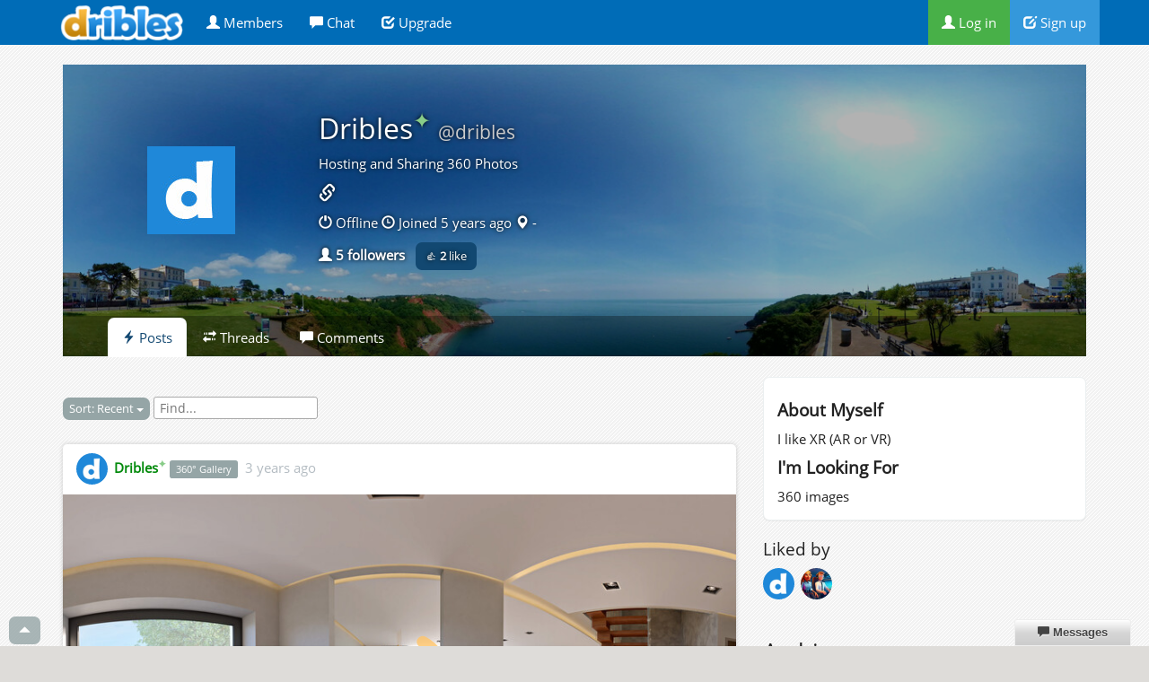

--- FILE ---
content_type: text/html;charset=utf-8
request_url: https://dribles.com/u/dribles?md=202302
body_size: 19028
content:
<!DOCTYPE html>
<html  lang="en">
<head>
	<title>Dribles (@dribles) - Dribles</title>
	<meta charset="utf-8" />

<meta name="viewport" content="width=device-width, initial-scale=1.0">

	<meta http-equiv="x-ua-compatible" content="ie=edge">

	<meta http-equiv="Content-Type" content="text/html; charset=utf-8" />
	<meta name="description" content="Hosting and Sharing 360 Photos" />

<link rel="shortcut icon" href="/favicon.png" />

<link href="/css/css/bsd.css?59" rel="stylesheet" />
<link href="/css/ex.css?1" rel="stylesheet" />

<script type="text/javascript" src="/js/jquery.min.js"></script>
<script type="text/javascript" src="/js/bootstrap.min.js"></script>


<meta property="og:site_name" content="Dribles" />
<meta property="og:locale" content="en_US" />
<meta property="og:description" content="Hosting and Sharing 360 Photos" />


<meta property="og:title" content="Dribles (@dribles) - Dribles" />
<meta property="og:url" content="https://altwits.com/u/dribles?md=202302"/>
<meta property="og:image" content="https://dribles.com/favicon.png" />
 <meta name="twitter:card" content="summary_large_image" /><meta name="twitter:site" content="@Driblesweb" /><meta name="twitter:title" content="Dribles (@dribles) - Dribles" /><meta name="twitter:description" content="Hosting and Sharing 360 Photos" /><meta name="twitter:image" content="https://dribles.com/favicon.png" />

<script src="/js/basic.js?2" type="text/javascript"></script> 
<link rel="canonical" href="https://dribles.com/user/dribles" /> 
<!-- Google tag (gtag.js) -->
<script async src="https://www.googletagmanager.com/gtag/js?id=G-ZV5CBW9CFH"></script>
<script>
  window.dataLayer = window.dataLayer || [];
    function gtag(){dataLayer.push(arguments);}
      gtag('js', new Date());

        gtag('config', 'G-ZV5CBW9CFH');
	</script>


<script>
function cslod(e)
{
	console.log(e);
}


</script>

<style>
html, body {
  }


</style>


</head>

<body class="wday" >



<a name="itop"></a>
<nav class="navbar navbar-default navbar-static-top">
<div class="container">
<div class="navbar-header">

      <button type="button" class="navbar-toggle collapsed" data-toggle="collapse" data-target="#mc0" aria-expanded="false" style="color:#fff"> <i class="glyphicon glyphicon-triangle-bottom "></i>      </button>

<a href="https://dribles.com" class="navbar-brand" style="padding:3px;"><img alt="Logo" height="45" src="/logotop.png" class="cm-logo" /></a>
<a class="navbar-brand" style="padding-left:3px;padding-top:15px;color:#fff;font-size:11px"></a>


</div>
<div class="navbar-collapse collapse" id="mc0">

<ul class="nav navbar-nav  ">



<li  class=" "><a  href="/members"><i class="glyphicon glyphicon-user "></i> Members</a></li>
<li  class=" "><a  href="/chat"><i class="glyphicon glyphicon-comment "></i> Chat</a></li>

<li  class=" "><a  title="Upgrade to Pro" href="/promos/gopro"><i class="glyphicon glyphicon-check "></i> Upgrade  </a></li>

</ul>


<ul class="nav navbar-nav navbar-right">

<li> <a href="/login" class="bg-success"><i class="glyphicon glyphicon-user "></i> Log in</a>
</li>
<li>
<a href="/signup" class="bg-info"><i class="glyphicon glyphicon-edit "></i> Sign up</a>
</li>

 


</ul>
</div>
</div>
</nav>



<div class="container wcont" style="">





 

<style type="text/css">
	.bghov { 
		background:url('/data/ubg/738/1031738.jpg?1675615356');
		background-size:cover; transition:background-position 0.4s ease;
		background-position:50% 10%;
		border-radius:0px;
	}

	.bghov:hover { 
		background-position:50% 50%;
	}


	</style>



<div class="bghov" style=" ">
<div style="background:rgba(0,0,0,.3)">

<table width="100%" style="min-height:280px" >
<tr><td width="25%" style="vertical-align:middle;text-align:center;padding:3%;">

<img  alt="avatar" style="max-height:180px;max-width:100%;" class="  fdopen pointer" src="/data/u/738/1031738.jpg?18523" /> 
</td><td style="vertical-align:middle;">

<div class="wbordiv" style="">
<div class="whitelnk" >
<h1><a  href="/u/dribles" >Dribles<sup style="color:#8c8" title="Pro Member">&#10022;</sup></a> <small style="color:#ccc">@dribles</small></h1>

<p> Hosting and Sharing 360 Photos </p>

<h4 ><a target="_blank" href="https://dribles.com/" title="https://dribles.com/" data-toggle="tooltip"><i class="glyphicon glyphicon-link "></i></a></h4>


</div>

 

<span class="">
 <span  data-toggle="tooltip" title="Last Online: 14 days ago" ><i class="glyphicon glyphicon-off "></i> Offline</span>
<i class="glyphicon glyphicon-time "></i> Joined 5 years ago 
<i class="glyphicon glyphicon-map-marker "></i>  - 
</span>

</p>



<span class=" ">
<i class="glyphicon glyphicon-user "></i>
<b>5 followers</b>
</span>&nbsp;

<span  id="lkb15_1031738">
	<span id="lla1031738" class="btn-group lkmenu " lkt="15_1031738" >
	<a class=" btn btn-primary btn-sm " style="cursor:pointer" onclick="setLike(1, '15_1031738')"  title="Like">
	&#128077;
	<b>2</b>
	 like
	</a>
	</span>
	</span>  
<div style="height:20px"></div>

</div>

</td></tr>
</table>



<ul class="nav nav-tabs nav-right" style="padding-top:2px;background:rgba(0,0,0,.3)">
<li style="width:50px">&nbsp; </li>
<li  class="  active"><a href="/user/dribles/"><i class="glyphicon glyphicon-flash "></i> Posts</a></li><li  class="  lnav"><a href="/user/dribles/threads"><i class="glyphicon glyphicon-transfer "></i> Threads</a></li><li  class="  lnav"><a href="/user/dribles/comments"><i class="glyphicon glyphicon-comment "></i> Comments</a></li></ul>


</div>
</div>


<br />
<div class="row">
<div class="col-md-8">



<br />

	<div class="text-left">

	
<form class="form-inline"   id="s2earchForm" style="margin-bottom:5px">


<a  class="visible-xs-inline btn btn-default btn-xs"  href="#skipfeed">Skip</a> 
<div class="btn-group">

  <button type="button" class="btn btn-default btn-xs dropdown-toggle" data-toggle="dropdown" > Sort: Recent <span class="caret"></span> </button>
  <ul class="dropdown-menu">
<li><a href="?search=&o=">Sort: Recent</a></li><li><a href="?search=&o=liked">Sort: Liked</a></li><li><a href="?search=&o=comments">Sort: Comments</a></li><li><a href="?search=&o=newcom">Sort: New Comments</a></li>  </ul>
</div>

<input    type="text" style="border-radius:3px; font-size:14px; border:1px solid #aaa; " name="search" value="" placeholder=" Find... " /> 

</form>

	</div>
	<br />

	<div id="fdxuser1031738" >

	<div class="frpanel  vr" id="jac63276" style="scroll-snap-align: start"><div class="panel-heading "><a href="/user/dribles"><img  alt="avatar"  class="avcom "  src="/data/u/738/1031738-50.jpg?18523" /> </a><b  "><a  href="/u/dribles" >Dribles<sup style="color:#8c8" title="Pro Member">&#10022;</sup></a></b>   <span title='VR' class='label label-default'>360&deg; Gallery</span> &nbsp;<a href="/post/63276" class="text-muted">3 years ago</a></div>
<div class="fd_cont" id="p_cont63276" ><div class="text-center"><div vrimg="/data/p/276/76/63276.0.v.jpg?1688570274" id="63276" class="vrfile" style="position:relative; "><img id="63276img" src="/data/p/276/76/63276.0.jpg?1688570274" alt="..." loading="lazy"  class=" fdvr "  /></div></div><div class="panel-body"><h4 style="text-align:center">A nice interior to test landmarks</h4><div class='text-center'> <a class="label label-default" href="?search=Photography">Photography</a>  <a class="label label-default" href="?search=House">House</a> </div></div></div>
<div class="panel-footer"  id="aclcom63276" > <span  >
	<a class="btn btn-default btn-sm" href="/post/63276" title="comments">
	<i class="glyphicon glyphicon-comment "></i>
	<span id="ccnt63276">0 comments </span>
	</a>
	</span>  <span  id="lkb18_63276">
	<span id="lla63276" class="btn-group lkmenu " lkt="18_63276" >
	<a class=" btn btn-default btn-sm " style="cursor:pointer" onclick="setLike(1, '18_63276')"  title="Like">
	&#128077;
	
	 like
	</a>
	<a class="btn btn-sm btn-default dropdown-toggle " onclick="showLk('18_63276')" data-toggle="dropdown"><span class="caret"></span></a>
	<div class="dropdown-menu ">
	<div id="lkc18_63276" ></div>
	</div></span>
	</span>   <span  class="chpp chs" id="chsl63276"></span></div>
</div>

<div class="frpanel  vr" id="jac63275" style="scroll-snap-align: start"><div class="panel-heading "><a href="/user/dribles"><img  alt="avatar"  class="avcom "  src="/data/u/738/1031738-50.jpg?18523" /> </a><b  "><a  href="/u/dribles" >Dribles<sup style="color:#8c8" title="Pro Member">&#10022;</sup></a></b>   <span title='VR' class='label label-default'>360&deg; Gallery</span> &nbsp;<a href="/post/63275" class="text-muted">3 years ago</a></div>
<div class="fd_cont" id="p_cont63275" ><div class="text-center"><div vrimg="/data/p/275/75/63275.0.v.jpg?1688570274" id="63275" class="vrfile" style="position:relative; "><img id="63275img" src="/data/p/275/75/63275.0.jpg?1688570274" alt="..." loading="lazy"  class=" fdvr "  /></div></div><div class="panel-body"><h4 style="text-align:center">My test</h4><div class='text-center'> <a class="label label-default" href="?search=Photography">Photography</a> </div></div></div>
<div class="panel-footer"  id="aclcom63275" > <span  >
	<a class="btn btn-default btn-sm" href="/post/63275" title="comments">
	<i class="glyphicon glyphicon-comment "></i>
	<span id="ccnt63275">0 comments </span>
	</a>
	</span>  <span  id="lkb18_63275">
	<span id="lla63275" class="btn-group lkmenu " lkt="18_63275" >
	<a class=" btn btn-default btn-sm " style="cursor:pointer" onclick="setLike(1, '18_63275')"  title="Like">
	&#128077;
	
	 like
	</a>
	<a class="btn btn-sm btn-default dropdown-toggle " onclick="showLk('18_63275')" data-toggle="dropdown"><span class="caret"></span></a>
	<div class="dropdown-menu ">
	<div id="lkc18_63275" ></div>
	</div></span>
	</span>   <span  class="chpp chs" id="chsl63275"></span></div>
</div>

	<div class="text-center">
	 <a class="btn  btn-sm btn-default"  href="?sub=&uid=&page=1"> Next  &raquo;</a> 	</div>
	</div>

	<a id="skipfeed"></a>
	

</div>
<div class="col-md-4">

	
<div class="panel panel-body panel-default">
<h4><b>About Myself</b></h4><div>I like XR (AR or VR)</div> <h4><b>I'm Looking For</b></h4><div>360 images</div> 
</div>




<h4>Liked by</h4><div> <a title="Dribles" href="/user/dribles"  ><img  alt="avatar"  class="avcom "  src="/data/u/738/1031738-50.jpg?18523" /> </a>
 <a title="AnnAI" href="/user/AnnAI"  ><img  alt="avatar"  class="avcom "  src="/data/u/787/1031787-50.jpg?18769" /> </a>
</div><br />



	<h3>Archive</h3>
	<div class="list-group">
<a class="list-group-item " href="?md=202402"> <i class="glyphicon glyphicon-time "></i> Feb 2024 </a> <a class="list-group-item " href="?md=202307"> <i class="glyphicon glyphicon-time "></i> Jul 2023 </a> <a class="list-group-item " href="?md=202306"> <i class="glyphicon glyphicon-time "></i> Jun 2023 </a> <a class="list-group-item " href="?md=202304"> <i class="glyphicon glyphicon-time "></i> Apr 2023 </a> <a class="list-group-item " href="?md=202303"> <i class="glyphicon glyphicon-time "></i> Mar 2023 </a> <a class="list-group-item active" href="?md=202302"> <i class="glyphicon glyphicon-time "></i> Feb 2023 </a> <a class="list-group-item " href="?md=202209"> <i class="glyphicon glyphicon-time "></i> Sep 2022 </a> 	</div>






<div style="height:20px"> </div>




</div>
</div>





<script type="text/javascript">

function editFriend(fr)
{
	$('#frmodalbody').load('/addfriend?add='+fr);
	$('#frmodal').modal('show');
}

$(function() { 

//particlesJS.load('bgpart', '/js/partconfig.js', function() { console.log('callback - particles.js config loaded'); });

});



</script>



<div class="modal fade" id="frmodal">
  <div class="modal-dialog modal-dialog-centered 	modal-lg">
	<div class="modal-content">
	    <div class="modal-header">
<h5 class="modal-title "> </h5>
<button type="button" class="close" data-dismiss="modal" aria-label="Close"> <span aria-hidden="true">&times;</span> </button>
	    </div>
	    <div class="modal-body" >
		    <div id="frmodalbody"> </div>
	    </div>
	 </div>
  </div>
</div>



</div>





<div class=" footer ">
<div class="container text-center">


<div style="height:80px">


<a onclick="openModal('/showQR?is_ajax=1&q='+escape(document.location), 'QR')" title="Show QR code for this page" class="btn btn-default btn-sm" >  Show QR Code  &raquo;</a> 

<a class="btn btn-default btn-sm" href="https://www.facebook.com/sharer/sharer.php?u=https%3A%2F%2Fdribles.com%2Fu%2Fdribles%3Fmd%3D202302"> <i class="fab fa-facebook fa-fw"></i> Share on Facebook &raquo;</a> 

<a class="btn btn-default btn-sm" href="https://twitter.com/share?url=https%3A%2F%2Fdribles.com%2Fu%2Fdribles%3Fmd%3D202302"> <i class="fab fa-twitter fa-fw"></i> Share on Twitter &raquo;</a> 


</div>


<center><img src="/logobtm.png" style="max-width:100%;height:auto" /></center>
 <a href="/promos/gopro">Get Dribles Pro </a>  
 -

 <a href="/page/terms">Terms of Service/Privacy</a>  
- <a href="/browseall">Index</a>  
-

 
<a href="/messages?sub=compose&uid=1023537">Contact Us</a>


<br />
-
<a href="https://remoteyo.com/">Remote Nomad Workers </a>  
-
<a href="https://joybuddies.com/">Play Social Games</a>  
<br /><br />
&copy; 2026 <a href="https://ignimedia.com/">Ignimedia</a>

</div>
</div>




<div id="fb-root"></div>
<script type="text/javascript">

function sNotifs() { 
	$('#notlbl').hide();
	$('#notmodalcontent').text('');
	$('#notmodal').modal('show');
	$('#notmodaltitle').text('Notifications');
	$('#notmodalcontent').load('/notif');
}

function opencomments(dv, id, type)
{
	$('#notmodalcontent').text('');
	$('#notmodaltitle').text('Comments');
	$('#notmodalcontent').load('/comments/0/'+type+'/'+id);
	$('#notmodal').modal('show');
}

function openModal(s, tit)
{
	$('#notmodalcontent').text('<center>Loading...</center>');
	$('#notmodaltitle').text(tit);
	$('#notmodalcontent').load(s);
	$('#notmodal').modal('show');
}




function openPost(s, title)
{
	$('.curPost').removeClass('curPost');
	$('#jac'+title).addClass('curPost');
	$('#notmodalcontent').text('...');
	$('#notmodaltitle').text('#'+title);
	$('#notmodalcontent').load(s);
	$('#notmodal').modal('show');
}






function selectsticker(dv, fldid)
{
	$('#notmodalcontent').text('');
	$('#notmodaltitle').text('Stickers');
	$('#notmodalcontent').load('/stickers/');
	$('#notmodal').modal('show');
}

function setsticker(id, kw)
{
	$('#setsticker').val(id);
	$('#setstickerimg').css('background-image', 'url(/data/stickers/'+id+'.png)');
	$('#image-upload').val('');
	$('#notmodal').modal('hide');
}


function showImg(img)
{
	$('#notmodalcontent').text('');
	$('#notmodaltitle').text('');
	$('#notmodalcontent').html('<center><img src="'+img+'" style="max-width:100%;margin:auto;"  /></center>');
	$('#notmodal').modal('show');
}

function reportDlg(type, id)
{
	$('#notmodalcontent').text('');
	$('#notmodaltitle').text('');
	$('#notmodalcontent').load('/reportpost?type='+type+'&id='+id);
	$('#notmodal').modal('show');
}



function deleteNotif(id)
{
	$('#jnn'+id).load('/delnotif/?id='+id);
}


function deleteAct(id)
{
	$('#jac'+id).load('/delact/?id='+id);
}


var jlkbox = "<div id=\"lkboxes\" style=\"padding:10px;font-size:20px;line-height:1.5em;\" lkid=\"\"><span class=\"pointer\" onclick=\"setLike(1)\" title=\"Like\">&#128077;<\/span> <span class=\"pointer\" onclick=\"setLike(13)\" title=\"Smile\">&#128578;<\/span> <span class=\"pointer\" onclick=\"setLike(2)\" title=\"Love\">&#128151;<\/span> <span class=\"pointer\" onclick=\"setLike(3)\" title=\"LOL\">&#128515;<\/span> <span class=\"pointer\" onclick=\"setLike(4)\" title=\"Wish\">&#128591;<\/span> <span class=\"pointer\" onclick=\"setLike(5)\" title=\"Applause\">&#128079;<\/span> <span class=\"pointer\" onclick=\"setLike(6)\" title=\"Strong!\">&#128170;<\/span> <span class=\"pointer\" onclick=\"setLike(7)\" title=\"Cool!\">&#128526;<\/span> <span class=\"pointer\" onclick=\"setLike(8)\" title=\"Hearts\">&#128525;<\/span> <span class=\"pointer\" onclick=\"setLike(9)\" title=\"Angel\">&#128124;<\/span> <span class=\"pointer\" onclick=\"setLike(12)\" title=\"Champ!\">&#127942;<\/span> <span class=\"pointer\" onclick=\"setLike(11)\" title=\"100\">&#128175;<\/span> <\/div>";


function setLike(t, lk)
{
	if (!lk)
		lk = $('#lkboxes').attr('lkid');
	console.log('/recommend?mode=recommend&is_ajax=1&act='+t+'&ti='+lk);
	ajReplaceDiv('#lkb'+lk, '/recommend?mode=recommend&is_ajax=1&act='+t+'&ti='+lk);

}


function showLk(lk)
{
	  //lk = $(this).attr('lkt')
	  $('#lkc'+lk).html(jlkbox);
	  $('#lkboxes').attr('lkid', lk);
	  //$(el).dropdown('toggle');

	 // $('#lkc'+lk).html('Hi');
	  console.log('tt');
}

function enterFS(el)
{
	var elem = document.getElementById(el);
	if (elem.requestFullscreen) 
	{
	  elem.requestFullscreen({
		  navigationUI: 'show'
		   });
	}
}






$(function () {

$('[data-toggle="tooltip"]').tooltip() 

$('.fdopen').click(function() { if ($(this).attr('src')) showImg($(this).attr('src')) }); 


$('*[data-poload]').click(function() {
    var e = $(this);
    e.off('hover');
    $.get(e.data('poload'), function(d) {
        e.popover({
		dismiss:true,
		html:true,
            content: d
	    
        }).popover('show');
    });
});



})



</script>




<div class="modal  fade" tabindex="-1" role="dialog" id="notmodal" >
<div class="modal-dialog modal-xl" role="document" >
<div class="modal-content">
<div class="modal-header " >
<span class="btn btn-default btn-xs" data-dismiss="modal">&times; close</span>
<span class=" pull-right" id="notmodaltitle"></span>
</div>

<div id="notmodalcontent" >
<center>Loading...</center>
</div>

<div class="pointer modal-footer " style="text-align:center;" data-dismiss="modal">
<span class=" text-muted">&times; close</span>
</div>

</div>
</div>
</div>


<a style="z-index:10000;opacity:0.8;position:fixed;bottom:2px;left:10px;" class="  btn btn-sm btn-default"  href="#itop"><i class="glyphicon glyphicon-triangle-top "></i></a>



<div id="pinmsg" class="pinmsg "
style=" z-index:100000;
	position:fixed; 
	display:none;
	bottom:30px;
	left:50%;
	margin-left:-250px;
	text-align:center;
	width:500px;
	">
	<div
	style="border:1px solid #ccc;
	display:inline-block;
	box-shadow : 0px 0px 3px rgba(0,0,0, 0.3);
	padding:5px;
	background:#ffd;
	color:#333;
	font-size:14px;
	">
	<a class="btn btn-xs btn-default pull-right pointer" style="margin-left:10px"  onclick="hidePIN()"><b>&times;</b></a>
	<span id="pinmsgcont" ></span>
	</div>
</div>



<script>
var _popTm = false;
var _pinTs =1768998461;

function showPIN(x, ts) { 

	//if (ts <=0) return;
	$('#pinmsgcont').html(x);
	$('#pinmsg').show();
	_pinTs = ts;

	$('#notlbl').show();
	 
	if (_popTm) clearTimeout(_popTm);
	if (typeof document.visibilityState !== 'undefined' && document.visibilityState != 'hidden')
		_popTm = setTimeout(hidePIN, 6000);
	document.getElementById('pinBeep').play();
	$('title').html("&#128308; "+document.title);
}


function hidePIN()
{
	$('#pinmsg').hide();
	_popTm = false;
}

var tts =0
function doPing()
{
	$('#pngpk').load('/ping?is_ajax=1&t='+tts);
	tts++;
}

var _drTs =1;

function doRef()
{
	if (_drTs>0) location=window.location
	else _drTs =1;
}


$(function() { 
	//setTimeout(doPing, 6000);
	//_pgRefH=setTimeout(function() { location=window.location } , 1000000);
	//setTimeout(doRef, 600000);
	$(document.body).bind("keypress", function(e) { _drTs = 0 } )
});





</script>


<style>
.chatbar { 
	position:fixed; 
	bottom:0px;
	margin:0px;
	right:20px;
	display:flex;
	flex-direction:row;
	flex-wrap: wrap;
	justify-content:flex-end;
	align-items:flex-end;
	font-family: Tahoma, Helvetica, Arial, sans-serif;
	font-size:13px;
	color:#333;
	text-align:left;
	z-index:100001;
	pointer-events: none; 
}

.chatbar .tabs { 
	display:flex;
	align-items:flex-end;
}

@media (max-width:768px) { 
	.chatbar, .chatbar .tabs { flex-direction:column; } 
}

.chatbar .tab { 

	pointer-events: auto; 
}


.chatbar a { 
	color:#372;
}



.chatbar .but { 
	 user-select: none;
	display:block;
	height:30px;;
	line-height:28px;
	padding:0px;
	background: linear-gradient(0deg, rgba(204,204,204,1) 0%, rgba(214,214,214,1) 49%, rgba(255,255,255,1) 100%);
	color:#444;
	text-shadow:0px 1px 1px #fff;
	border:1px solid #eee;
	width:130px;
	border-radius:3px 3px 0px 0px;
	font-weight:bold;
	cursor:pointer;

	pointer-events: auto; 
}

.chatbar  .but:hover{ 
	//background: linear-gradient(0deg, rgba(204,204,204,1) 0%, rgba(214,214,214,1) 19%, rgba(255,255,255,1) 100%);
	background: #eee;;

}


.chatbar .but span { 
	display:inline-block;
	float:left;
	overflow:hidden;
	white-space:nowrap;
	text-overflow:ellipsis;
	cursor:pointer;
}

.chatbar .but span.cl { 
	width:24px;
	text-align:center;
	padding-top:1px;
}

.chatbar .but span.rt { 
	width: calc(100% - 24px);
}

.chatbar .cont { 


	border-radius:7px 7px 0px 0px;
	box-shadow:1px 1px 10px rgba(0,0,0, .4);
	padding:0px;
	margin:0px;
	width: 260px;
	background:#fff;
	display:none;
	margin-bottom:0px;;
}


.chatbar .activetab  .cont { 
	display:block;
	width:278px;
}
.chatbar .activetab  .but { 
	width:280px;
	background: linear-gradient(0deg, rgba(255,255,255,1) 0%, rgba(214,214,214,1) 77%, rgba(204,204,204,1) 100%);
}

.chatbar .tit { 
	padding:5px;
	border-radius:5px 5px 0px 0px;
	height:26px;
	background: #396da1;
	color:#fff;
	font-weight:bold;
	cursor:pointer;
}


.chatbar .tit  a { 
	color:#fff;
}

.chatbar .tit  a.n { 
	display:inline-block;
	max-width:170px;
	overflow:hidden;
	text-overflow:ellipsis;
	white-space:nowrap;
}

.chatbar .tit .arch { 
	float:right;
}

.chatbar .tabs  .glyphicon:hover { 
	transform:scale(1.5);
	color:#e55;
}

.chatbar .inp { 
	padding:4px;
	border:0px;
	width:100%;
	margin:0px;
	height:34px;
	outline-width: 0;
	outline:none;
	resize:none;
	overflow:auto;
	overscroll-behavior: none;
}

.chatbar .body { 
	padding:0px;
	margin:0px;
	height: 266px;
	font-size:13px;
	border-bottom:1px solid #eee;
	overflow:auto;
	overscroll-behavior: none;

	z-index:100011;
	word-wrap:break-word;
}

.chatbar .body li { 

	list-style-type:none;
	padding:3px;
}


.chatbar .body .cun span ,
.chatbar .body .cunme span 
{ 
}

.chatbar .body .cun  ,
.chatbar .body .cunme 
{ 
	border-radius:0px 10px 10px 10px;
	width:auto;
	margin:10px;
	padding:6px;
	background: #f3f3f3;
	clear:both;
}

.chatbar .body .cunme 
{
	border-radius: 10px 10px 0px 10px;
	background: #abd5ff;
	margin-left:40px;
	margin-right:8px;
	clear:both;
}



.chatbar .userlist { 
	border-top:1px solid #eee;
}

.chatbar .userlist  li { 
	font-weight:bold;
	cursor:pointer;
	border-bottom:1px solid #eee;
	line-height:24px;
}


.chatbar .userlist  li.ishere  {
	color:#383;
}

.chatbar .userlist  li.away {
	color:#666;
}

.chatbar .userlist  li.off { 
	font-weight:normal;
	color:#888;
}


.chatbar .userlist  li:hover { 
	background:#eeeef5;
}


.chatbarsc::-webkit-scrollbar-track
{
	background-color: #fff;
}

.chatbarsc::-webkit-scrollbar
{
	width: 11px;
	background-color: #fefefe;
}

.chatbarsc::-webkit-scrollbar-thumb
{
	background-color: #999;
	border-radius:5px;
}

.chatbar .listyp { 
	cursor:pointer;
	user-select: none;
}



.chatbar .typing { 
	height:10px;
	text-align:center;
	font-size:9px;
	line-height:10px;
	border-bottom:1px solid #ccc;
}


@keyframes cb_hlcolors {
  0% { background: #ffffcc; }
  60% { background: #ffa826; }
  100% { background: #ffffcc; }
}

.chatbar .hilight .but { 
	animation-name: cb_hlcolors;
	animation-duration: 3s;
	animation-iteration-count: infinite;
	animation-direction: alternate;

}



.chatbarnotif { 
	text-align:left;
	z-index:200000;
	position:fixed; 
	bottom:60px;
	left:50%;
	margin-left:-250px;
	border-radius:10px;
	font-size:14px;
	text-align:center;
	width:500px;
	min-height:30px;
	padding:6px;
	box-shadow:1px 1px 10px #555;
	background:#fffee0;
	color:#333;
	border:1px solid #ccc;
}



.cb_selectemoji {
	padding:5px;
	border:1px solid #eee;
	z-index:250000;
	position:absolute;
	width:180px;
	height:120px;
	background:#fcfcf0;
	overflow:auto;

}

.cb_selectemoji span {
	display:inline-block;
	cursor:pointer;
	width:20px;
}



</style>
<div class="chatbar" id="cb_chatbar">
<div id="cb_chat_tabs" class="tabs"> </div>

<div class="tab" id="cbu_list">
	<div class="cont">
	<div  class="tit" onclick="ChatBar.switchTo('list', 1)"><span id="cblist_tit">Online Users</span>
	<div class="arch">
	<a title="Inbox" href="/messages"><i class="glyphicon glyphicon-envelope"></i></a>
	&nbsp;
	<a title="Settings" href="/settings?sub=msgs"><i class="glyphicon glyphicon-cog"></i></a>
	&nbsp;
	<a ><i class="glyphicon glyphicon-remove"></i></a>
	</div>
	</div>

	<div style="padding-left:5px;" role="dialog">
	<a class="pointer" id="cb_listorder"></a>
	<a class="listyp " title="Recent chats"  id="cb_listyp_recent" onclick="ChatBar.switchList('recent')">Recent</a>
	<a class="listyp " title="Friends you follow" id="cb_listyp_friends" onclick="ChatBar.switchList('friends')">Friends</a>
	<a class="listyp " title="All online users"  id="cb_listyp_all" onclick="ChatBar.switchList('all')">All</a>
	<input   placeholder="Search..." class="inp" id="cbsearch"  style="width:120px;" />
	</div>

	<ul id="cblist_cont" class="body userlist chatbarsc" >
	
	</ul>

	</div>
	<div class="but" style="text-align:center" onmouseup="ChatBar.switchTo('list', 1)"><i class="glyphicon glyphicon-comment "></i> Messages</div>
</div>



</div>
<script>


var ChatBar = {

	myId:'',
	stateTs:0,
	fetched:0,
	trans:0,
	ulist_sort:'time',
	halt:0,
	hasFocus:0,
	away:0,
	ulist:[],
	listyp:'',
	isSending :0, 
	mustPlaySound :0, 
	tabId: Math.random(),
	synced:0,
	soundName:'', 
	maxid:0,
	markSeen:0,
	typingTo:0,
	typingTs:0,

	dot: '🔴',

	cb_state:{},



	switchList: function(typ)
	{
		this.listyp = typ;

		$.ajax( { 
			context:this,
			dataType:'json',
			url: '/cblist?get=ulist&typ='+typ+'&is_ajax=1', 
			data: {}, 
			success: function(res) { 


				$('.listyp').css('font-weight', 'normal');
				$('#cb_listyp_'+typ).css('font-weight', 'bold');
				this.ulist = res;
				this.renderList()

				var tot = this.ulist.length;
				if (tot >= 100)
					tot = '100+';

				if (typ == 'all')
					$('#cblist_tit').text('Online Users ('+(tot)+')');
				else if (typ == 'recent')
					$('#cblist_tit').text('Recent  ('+(tot)+')');
				else
					$('#cblist_tit').text('Friends  ('+(tot)+')');

			}
		});
	}, 





	setOrder:function (o)
	{
		this.ulist_sort = o;
		this.renderList()
	},




	renderList: function()
	{
		h = '';
		var lst = this.ulist;
		var sorter ;
		if (this.ulist_sort == 'alpha')
		{
			lst.sort( function(a,b)  { return (a.ud > b.ud ? 1: -1) } )
			sorter =  '<i title="Sort by time" class="pointer glyphicon glyphicon-sort-by-order" onclick="ChatBar.setOrder(\'time\')"></i>';
		}
		else
		{
			if (this.listyp != 'recent')
				lst.sort( function(a,b)  { return (b.ts - a.ts ) } )

			sorter =  '<i title="Sort by name" class="pointer glyphicon glyphicon-sort-by-alphabet" onclick="ChatBar.setOrder(\'alpha\')"></i>';
		}

		for (var i=0; i < lst.length; i++)
		{
			var l = lst[i];
			var cl = '';
			if (l.s==2) cl= 'class="ishere" title="Online" ';
			else if (l.s == 1) cl = 'class="away" title="Away"';
			else if (l.s == 0) cl = 'class="off" title="Offline" ';

			h += '<li '+cl+' uid="'+l.u+'" un="'+l.un+'"  ud="'+l.ud+'" > <i class="glyphicon glyphicon-user"></i> '+l.ud+'</li>';
		}
		$('#cblist_cont').html(h);
		$('#cb_listorder').html(sorter);
	},





	updateTxt: function(uid, msgs, replace) 
	{
		var st = this.getTxt(uid);
		if (replace || !Array.isArray(st)) 
			st = [];

		var updated=0;
		for (var i=0; i < msgs.length; i++)
		{
			if (st.find( function(a) { return a.id == msgs[i].id} ))
			{
			}
			else
			{
				st.push( msgs[i]) ; //{u:msgs[i].u, m:msgs[i].m, ts:msgs[i].ts, id:msgs[i].id });
				updated++
			}
		}
		if (updated ==0) return;

		st.sort( function(a,b)  { return (a.id - b.id ) } )
		if (st.length > 100)
			st.splice(0, 20);

		localStorage.setItem('cb_t'+uid, JSON.stringify(st))
	},




	getTxt:function(uid)
	{
		return  JSON.parse(localStorage.getItem('cb_t'+uid));
	},





	createTab:function(uid, un, t)
	{
		if (uid == this.myId) return false;
		if ($('#cbu_'+uid).length <=0)
		{
			var h = '<div class="tab utab" id="cbu_'+uid+'" upd="0" uid="'+uid+'" >'
				+' <div class="cont">'
				+ '<div class="tit" onclick="ChatBar.switchTo(\''+uid+'\',1)"><a  class="n" href="/user/'+un+'">'+t+'</a> <div class="arch">'
				+' <a href="/messages?uid='+uid+'"><i title="view history" class=" glyphicon glyphicon-edit"></i></a>  &nbsp;'
				+' <i title="close" class=\" glyphicon glyphicon-remove\" onclick="ChatBar.remove(\''+uid+'\');"></i>'
				+ '</div>'
				+ '</div>'
				+ '<ul class="body  cblist chatbarsc" id="cblist_'+uid+'">'
				+' </ul>'
				//+' <div class="typing" id="ty_'+uid+'"></div>'
				//+ '<input autocomplete="off" uid="'+uid+'" placeholder="Enter message..." class="inp" id="cbinp_'+uid+'" />'
				+ '<textarea  autocomplete="off" uid="'+uid+'" placeholder="Enter message..." class="inp" id="cbinp_'+uid+'" ></textarea>'
				//+'<span id="cb_emoji_'+uid+'" onclick="ChatBar.openEmoji(\''+uid+'\')">-</span>'
				//+'<label onclick="ChatBar.setFormUid(\''+uid+'\')" for="cb_imageupload">-</label>'

				+ '</div>'
				+ '<div class="but" ><span class="cl" onclick="ChatBar.remove(\''+uid+'\');"><i class="glyphicon glyphicon-remove"></i></span> <span class=\"rt\" onclick="ChatBar.switchTo(\''+uid+'\',1)"> '+t+'</span></div></div>';

			var eln = $(h);
			$('#cb_chat_tabs').append(eln)
			if (!(uid in this.cb_state.win))
			{
				this.cb_state.win[uid] = {
					uid:uid,
					un:un,
					ud:t,
				};
				this.loadTxt(uid);
			}
			return true;
		}
		return false;
	},


	setFormUid:function(uid)
	{
		$('#cb_formUid').val(uid);
	},


	loadTxt:function(uid)
	{
		$.ajax({
			dataType: "json",
			context:this, 
			url: '/cblist?uid='+uid+'&is_ajax=1', 
			data:{}, 
			success: function(res) { 
				if (res.offline) $('#cbinp_'+uid).attr('placeholder', 'Member is offline');

				this.updateTxt(uid, res.msgs, true);
				this.renderTxt(uid);

			}
		});
	},




	openTab:function(uid, un, t)
	{
		if (!uid || !t) return;
		if (uid == this.myId) return;
		this.createTab(uid, un, t);
		this.switchTo(uid,1);
	},




	hilight:function(uid)
	{
		if ($('#cbu_'+uid).hasClass('activetab')) 
		{ 
		}
		else
		{
			$('#cbu_'+uid).addClass('hilight');
			this.setTitleDot(1);
		}
	},

	setTitleDot:function(isOn) 
	{
		var h = $('title').html();
		if(isOn)
		{
			if (!h.includes(ChatBar.dot)) 
			{
				$('title').html(ChatBar.dot+' '+h);
			}
		}
		else
		{
			$('title').html(h.replace(ChatBar.dot, ''));
		}
	},





	sound:function(soundName, nodetect)
	{
		this.soundName = soundName;
		var p = document.getElementById(soundName).play();
		if (nodetect) return;

		if (p !== undefined )
		{
			p.then(function() { 

			}).catch( function(e) {
				ChatBar.mustPlaySound=1
				console.log('noring');
			})
		}
	},




	renderTxt:function(uid)
	{
		var data = this.getTxt(uid);
		if (!data || !data.length) return;

		var o = '';
		for (var i=0; i < data.length; i++)
		{
			var d = data[i];
			var isMe = (d.u == this.myId )
			o += "<li class=\""+(isMe ? 'cunme' : 'cun')+"\" >"
			  + "<span  title=\""+(new Date(d.ts*1000)).toLocaleString()+"\">"+this.linkify(d.m)+"</span> "

			if (d.img && d.img != '')
			{
				//console.log('add img ' +d.img);
				o += '<div><a target="_blank" href="'+d.img+'"><img src="'+d.img+'" style="width:100px" /></a></div>'
			}


		        o += "</li>";
		}
		//return o;
		$('#cblist_'+uid).html(o);
		this.scrollDown('cblist_'+uid);
	},




	checkSend:function(ev)
	{

		//$('#cbinp_'+uid).on('keyup',cb_checksend);
		if (ev.which == 13) {
			if (this.isSending)
			{
				return;
			}

			ev.preventDefault();
			var tx = this.uescape(ev.target.value);
			var uid = ev.target.getAttribute('uid');

			if  (tx.trim() == "") return;

			var dta = { msg: tx , 'sendMsg':1, uid:uid};
			ev.target.value='';
			this.isSending = 1;
			ev.target.placeholder='Sending...';
	                $.ajax({
				context:this,
				type: "POST",
				url:'/cblist?is_ajax=1',
				data:dta, 
				success:function(e) { 

					//var res = e.split(' ');
					var m = e; //{ u:this.myId, id:res[0], ts:res[1], m:tx }

					this.updateTxt(uid, [m], 0);
					this.renderTxt(uid);
					this.isSending = 0;

					ev.target.placeholder='Enter message...';
				},
				error: function(e) {
					alert('Unable to send message!');
					return;
				},

			});
		}
		else
		{
			this.typingTs =  Date.now()
		}
	},



	remove:function(uid)
	{
		if (uid in this.cb_state.win)
		{
			delete(this.cb_state.win[uid]);
			if (this.cb_state.open==uid) this.cb_state.open =0;
			this.saveState();
		}
		$('#cbu_'+uid).remove();
	},



	scrollDown:function(e)
	{
		var el = document.getElementById(e);
		if (el)
			el.scrollTop = el.scrollHeight;
	},



	saveState:function()
	{
		var s = JSON.stringify(this.cb_state);
		console.log('save', s.length);
		window.localStorage.setItem('cb_s', s);
		window.localStorage.setItem('cb_statets', Date.now());
	},


	loadState:function()
	{
		var ls = window.localStorage.getItem('cb_s');
		var chs
		try {
			chs = JSON.parse(ls)
		} catch (e) {
			console.log('error parsing state');
		}
		if (!chs) return;

		if (chs.myId != this.myId)
		{
			window.localStorage.clear(); // Changed user
			return;
		}


		this.cb_state.win = {};
		for (k in chs.win) if (chs.win[k].uid) this.cb_state.win[''+k] = chs.win[k];
		//cb_state.ulist = chs.ulist;
		this.cb_state.open = chs.open || 0;
	},



	switchTo:function(uid, fromclick)
	{
		if (fromclick && $('#cbu_'+uid).hasClass('activetab'))
		{
			$('.chatbar .activetab').removeClass('activetab');
			this.cb_state.open =0;
		}
		else 
		{
			if (fromclick) this.cb_state.open = uid;

			if ($('#cbu_'+uid).hasClass('hilight'))
			{
				$('#cbu_'+uid).removeClass('hilight')
				this.setTitleDot(0);
			}

			$('.chatbar .activetab').removeClass('activetab');
			$('#cbu_'+uid).addClass('activetab');

			if (uid == 'list')
			{
				$('#cbsearch').val('');
				this.switchList('recent')
			}
			else 
			{
				this.scrollDown('cblist_'+uid)
				$('#cbinp_'+uid).focus();
			}
		}
		if (fromclick)
		{
			this.saveState();
			if (uid != 'list')
			{
				//if (this.markSeen < this.maxid) this.markSeen = this.maxid;
			}
		}
	},




	uSearch:function()
	{
		var c = $('#cbsearch').val();
		c = c.trim();
		if (c.length>1)
		{

			$.ajax( {
				context:this,
				dataType:'json',
				url:'/cblist?get=ulist&search='+c+'&is_ajax=1', 
				data:{}, 

				success:function(res) { 
					this.ulist = res;
					this.renderList()
				}
			});
		}
	},



	doSync: function() { 


		if (this.cb_state.win)
		for (var uid  in this.cb_state.win)
		{
			var d = this.cb_state.win[uid];
			if (!d.uid || !d.ud)
			{
				delete(this.cb_state.win[uid]);
				return;
			}

			this.createTab(d.uid, d.un, d.ud)

			let r = this.getTxt(uid);
			if (r && r.length != $('#cblist_'+uid).attr('upd'))
			{
				this.renderTxt(uid)
				$('#cblist_'+d.uid).attr('upd', r.length);

				if (this.synced>0)
				{
					//if ( !$('#cbu_'+uid).hasClass('activetab')) cb_hilight(uid);
				}
			}

		}

		if (this.cb_state.open>0)
		{
			if ( !$('#cbu_'+this.cb_state.open).hasClass('activetab')) 
				this.switchTo(this.cb_state.open, 0);
		}
		else if (this.cb_state.open ==0)
		{
			$('.chatbar .activetab').removeClass('activetab');
		}

		this.synced++;


		$('.utab').each(function(e)  {
			var u  = this.getAttribute('uid')
			if (!(ChatBar.cb_state.win[u])) 
			{
				$('#cbu_'+u).remove()
			}
		});

	},





	fetch:function(tp)
	{
		this.maxid = localStorage.getItem('cb_mid') || 0;
		this.trans++;
		if (this.halt>0)
		{
			console.log('halted');
			return;
		}

		var adata = {
			get:'updates',
			t:this.maxid,
			is_ajax:1,
			p:this.trans,
			a:this.away,
			ms:this.markSeen
		};

		if (this.typingTs > Date.now()-3000)
		{
			adata.ty = this.cb_state.open;
		}

                $.ajax( {

			context:this,
			dataType:'json',
			type: "POST",
			url: '/cblist', // ?get=updates&t='+maxid+'&p='+tp+'&r='+this.trans+'&is_ajax=1', 
			data:adata, 

			success:function(res) 
			{ 

				//console.log('fetched', res);
				var openedTabs=0;
				if (res.count)
				{
					for (var uid in res.unread)
					{
						var d = res.unread[uid];
						var fromOthers=0;
						if (uid in this.cb_state.win)
						{
							var ms = d.m;

							if (Array.isArray(d.m) && d.m.length>0)
							{
								this.updateTxt(uid, ms, 0);
								this.renderTxt(uid);
							}
						}
						else
						{
							if (this.createTab(uid, d.un, d.ud))
								openedTabs++;
							//if (cb_state.open==0) cb_switch(uid, 0);
						}

						this.cb_state.win[uid].upd = Date.now()

					}

					//  play sound if the update contains messages i sent
					if (res.hi>0)
					{
						this.hilight(uid)
						this.sound('cb_alertsnd', 0)
					}


				}


				if (res.mid>0)
				{
					localStorage.setItem('cb_mid',  res.mid)
					this.fetched=0;
				}
				else this.fetched++

				if ( 'halt' in res)
					this.halt = res.halt

				if (openedTabs>0) this.saveState();

				if (('notif' in res) && res.notif !="")
				{
					this.showNotif(res.notif);
				}

				if (('ty' in res) && res.ty !="")
				{
				}

			}
		});
	},


	showNotif:function(e) 
	{
		$('#cb_notif_cont').html(e);
		$('#cb_notif').show('fast');
		$('#notlbl').show();
		this.setTitleDot(1)
		this.sound('cb_notifsound', 0)
		if (document.hasFocus())
		{
			setTimeout( function() { ChatBar.hideNotif() } , 7000);
		}
		else
		{
			$(window).one('focus', function() { 
				setTimeout( function() { ChatBar.hideNotif() } , 6000);
			});
		}
	},

	hideNotif:function() {
		$('#cb_notif').hide('fast');
	},


	timer:function() 
	{
		var ts = localStorage.getItem('cb_ft');

		var diff = 3000 + this.fetched*1000;
		if (diff >37000) diff = 37000;
		if (document.hasFocus())
		{
			if (this.hasFocus ==0)  // just Came to foregrloud
				diff = 3000;
			this.hasFocus = 1;
		}
		else
		{
			this.hasFocus =0;
			if (document.visibilityState != 'visible') diff = 47000;
		}

		this.away++;

		var tp = Date.now()- ts;

		if (tp >  diff)
		{
			console.log('fetch ', tp);
			localStorage.setItem('cb_ft', Date.now());
			this.fetch(tp);
		}


		var ts = localStorage.getItem('cb_statets');
		if (this.stateTs < ts)
		{
			this.stateTs = ts;
			this.loadState();
		}

		this.doSync();

		setTimeout(  function() { ChatBar.timer() }  , (Math.random()*500) +  2000 );
	},



	uescape:function(unsafe)
	{
	    return unsafe.replace(/</g, "&lt;") .replace(/>/g, "&gt;")  ;
	},



	interacted:function() { 
		if (this.mustPlaySound) {
			this.sound(this.soundName, 1);
			this.mustPlaySound =0;
		}
	},

	resetAway:function() { 
		if (ChatBar.away>0)
			ChatBar.away=0;
	},


	linkify:function(text) 
	{
		//return text;
		if (!text) return ""; 
		// Replace URLs with links
		var urlRegex =/(\b(https?):\/\/[-A-Z0-9+&@#\/%?=~_|!:,.;]*[-A-Z0-9+&@#\/%=~_|])/ig;
		text =  text.replace(urlRegex, function(url) {
			var cf = '';
			if (!url.includes('://'+window.location.hostname))
				cf='onclick="return confirm(\'Go to link? \'+this.href)"'
			var res = '<a target="_blank" '+cf+' href="' + url + '">' + url.substring(0, 100) + '</a>';
			return res;
		});

		return text;
	},


	openEmoji:function(uid) { 
		//var c = $(this).position(); //.pageX;
		var off = $('#cb_emoji_'+uid).offset();
		console.log(off);
		$('#cb_selectemoji').attr('uid', uid).css('top', off.top-120).css('left', off.left-180)
		$('#cb_emojicontainer').show();
	},




	run:function(givenId) {
		this.myId = givenId

		this.cb_state = {
			win: {},
			myId: this.myId,
			open: open,
		}


		try { 

			this.loadState();
			this.doSync();
		} catch(e) { 
			console.error(e)
		}



		$('#cblist_cont').on('click', function( e)  {
			var u = e.target.getAttribute('uid');
			var un = e.target.getAttribute('un');
			var ud = e.target.getAttribute('ud');
			if (un != null)
				ChatBar.openTab(u, un, ud);
		});

		$('#cb_selectemoji').on('click', function( e)  {
			console.log(e.target.tagName);
			if (e.target.tagName == 'SPAN')
			{
				var u = (e.target.parentElement.getAttribute('uid'));
				document.getElementById('cbinp_'+u).value += e.target.innerHTML
				document.getElementById('cbinp_'+u).focus();
			}
		});



		//$(window).on('storage',  cb_loadstate );
		setTimeout( function() { ChatBar.timer() }  , 2000);

		$('#cb_chatbar').on('keydown', function(ev)  {
			if ($(ev.target).hasClass('inp')) {
				ChatBar.checkSend(ev);	
			}
		});

		$('#cbsearch').on('keyup', function(ev)  {
			if (ChatBar.searchTimeout) clearTimeout(ChatBar.searchTimeout);
			ChatBar.searchTimeout = setTimeout( function() { ChatBar.uSearch() } , 500);
		});

		$(document).on('mousemove',  ChatBar.resetAway )
		$(document).on('mousedown',  ChatBar.resetAway )
	}

};


$(function() { 
	ChatBar.run('');
});




</script>
<audio id="cb_alertsnd"  preload="auto" src="/pinalert.mp3" style="display:none" ></audio>
<audio id="cb_notifsound" style="display:none">
<source src="/css/alert.mp3" type="audio/mpeg" />
</audio>




<form method="POST" enctype="multipart/form-data">
<input type="file"  accept="image/*"  id="cb_imageupload" style="display:none" onchange="ChatBar.sendImg()" />
<input type="hidden" id="cb_formUid" name="uid" value="" />
<input type="hidden" name="sendMsg" value="1" />
</form>





<div id="cb_emojicontainer" style="position:absolute;top:0px;left:0px;width:100%;height:100%;display:none;z-index:180000" onclick="$(this).hide()" >
<div id="cb_selectemoji" uid=""  class="cb_selectemoji">
 <span>😀</span> <span>😃</span> <span>😄</span> <span>😁</span> <span>😆</span> <span>😅</span> <span>😂</span> <span>🤣</span> <span>😊</span> <span>😇</span> <span>😍</span> <span>🥰</span> <span>😘</span> <span>😗</span> <span>😜</span> <span>🤪</span> <span>🤩</span> <span>🥳</span> <span>🤓</span> <span>😎</span> <span>😢</span> <span>😭</span> <span>😤</span> <span>😠</span> <span>😡</span> <span>😱</span> <span>😨</span> <span>🤔</span> <span>🤭</span> <span>🤫</span> <span>😬</span> <span>🙄</span> <span>😯</span> <span>🥱</span> <span>😴</span> <span>🤤</span> <span>🤠</span> <span>😈</span> <span>🎃</span> <span>😺</span> <span>✌️</span> <span>🤞</span> <span>🤟</span> <span>🤘</span> <span>🤙</span> <span>👈</span> <span>👉</span> <span>👆</span> <span>🖕</span> <span>👇</span> <span>☝</span> <span>️👍</span> <span>👎</span> <span>✊</span> <span>👊</span> <span>🤛</span> <span>🤜</span> <span>👏</span> <span>🙌</span> <span>👐</span> <span>🤲</span> <span>🤝</span> <span>🙏</span> <span>✍</span> <span>️💅</span> <span>🤳</span> <span>💪</span>
</div>
</div>

<div id="cb_notif" class="chatbarnotif" style="display:none">
<div style="border-radius:13px;width:26px;height:26px;background:#999;cursor:pointer;float:right;line-height:24px;padding:0px;" onclick="ChatBar.hideNotif()" >&times;</div>
<div id="cb_notif_cont"></div>
</div>




<div id="pngpk"></div>


<div id="vrLoading" style="
display:none;
position:absolute;
left:calc(50% - 82px);
top:128px;
padding:0px;
margin:0px;
z-index:100000;
">
<img src="/spin.svg"  style="opacity:0.8" />
</div>

<canvas width="1000" height="50" id="textBoxCanvas" style="display:none"> </canvas>



<script async src="/js/es-module-shims.js"></script>
<script type="importmap">
	{
		"imports": {
			"three": "/js/three.module.js"
		}
	}
</script>

<script type="module">

	import * as THREE from '/js/three.module.js';



	import { OrbitControls } from '/js/OrbitControls.js';

	let canvas, renderer, camera, scene, material, loader , height, width, mesh, controls, texture;
	let controller1, controller2;
	let arrowLeft, arrowRight, textBox, infoButton, exitButton , textCanvas, textCtx, textCanvasTex, water
	let group;
	let dragController = null;
	let dragX = -100;
	let lastRot = 0;
	let myGamepad = false;

	let curLandmark = [0.5,0.5];
	let landmarkers = [];
	let landText = [];
	let lmGroup = false;
	let _xrSessionIsGranted = false;
	let _xrSession = null;
	let _xrSupported = false;
	let _noVrReason = '';
	let _vrButton =  null;


	function initVR()
	{
		if ( 'xr' in navigator ) {

			if ( /WebXRViewer\//i.test( navigator.userAgent ) ) return;

			navigator.xr.addEventListener( 'sessiongranted', () => {
				_xrSessionIsGranted = true;
			} );

		}

		_vrButton  = document.getElementById('myVRButton');
		_vrButton.onclick = function() { 
			if(_noVrReason != '')
			{
				alert( _noVrReason );
				return;
			}

			if (_xrSession === null) { 
				if (document.fullscreenElement != null) document.exitFullscreen();
				navigator.xr.requestSession(  'immersive-vr', { 
					 optionalFeatures: [ 'local-floor', 'bounded-floor' ] 
				}).then(onSessionStarted);
			}
			else
			{
				_xrSession.end();
			}
		};



		if ( 'xr' in navigator ) {
			navigator.xr.isSessionSupported( 'immersive-vr' ).then( function ( supported ) {

				if (supported)
				{
					_vrButton.setAttribute('hasvr', 1);
					_noVrReason = '';
				}
				else
				{
					_noVrReason = 'VR not supported on your device';
				}


				if ( supported && _xrSessionIsGranted ) {
					//button.click();
				}

			} ).catch( function() {  
				console.log(e);
				_noVrReason = 'VR is not allowed on your browser';
			});


		} else {
			_noVrReason = 'VR is not supported by your browser';
		}

	}


	async function onSessionStarted( session ) 
	{

		session.addEventListener( 'end', onSessionEnded );
		await renderer.xr.setSession( session );
		_xrSession = session;
	}

	function onSessionEnded( /*event*/ ) 
	{

		_xrSession.removeEventListener( 'end', onSessionEnded );
		_xrSession = null;

	}




	function init() {

		canvas = document.getElementById( "myVrCanvas" );
		scene = new THREE.Scene();

		width = canvas.clientWidth;
		height = canvas.clientHeight;

		camera = new THREE.PerspectiveCamera( 75, width/height, 0.0005, 80);
		camera.position.z = 2.0;
		scene.userData.camera = camera;

	//	material = new THREE.MeshBasicMaterial( {map: texture});


		loader = new THREE.TextureLoader();

		scene.add(camera)

		arrowLeft = addButton('/arleft.jpg', 0.1)
		arrowLeft.callback = function() { 
			nextPrev(-1)
		}


		arrowRight = addButton('/arright.jpg', 0.3)
		arrowRight.callback = function() { 
			nextPrev(1)
		}

		infoButton = addButton('/arinfo.jpg', -0.1)

		infoButton.callback = function() { 
			if (renderer.xr.getSession())
				renderer.xr.getSession().end();
			document.exitFullscreen();
			window.top.location='/post/'+(curVr);
		}



		exitButton = addButton('/arclose.jpg', 0.-0.3)
		exitButton.callback = function() { 

			document.exitFullscreen();
		
			if (renderer.xr.getSession())
				renderer.xr.getSession().end();
		}





		//geometry.scale( - 1, 1, 1 );

		texture = loader.load('/css/nogrp.jpg');



		let light =  new THREE.AmbientLight( 0xc0c0c0 ); 
		scene.add( light );


		light = new THREE.DirectionalLight( 0xffffff, 1.0);
		light.position.set( 0, 1, 1 );
		scene.add( light );





		renderer = new THREE.WebGLRenderer( { canvas: canvas, antialias: true } );
		renderer.setClearColor( 0xffffff, 1 );
		renderer.setPixelRatio( window.devicePixelRatio );

		renderer.setSize( width, height, false );
		renderer.xr.enabled=true;
		renderer.xr.setReferenceSpaceType( 'local' );


		textCanvas = document.getElementById('textBoxCanvas');
		textCanvasTex =  new THREE.CanvasTexture(textCanvas)
		textBox = new THREE.Mesh( 
			new THREE.PlaneGeometry( 4., .15),
			new THREE.MeshBasicMaterial( {map: textCanvasTex, transparent: true } )
		) 

		textBox.position.set( -0.2, .2, 0);
		textCtx = textCanvas.getContext('2d')
		textCtx.font = "30px Arial";
		textCtx.textAlign = "center";
		//textCtx.fillStyle = "white";
		//textCtx.fillText("Hello 3d World", textCanvas.width / 2, textCanvas.height /2);
		//textCtx.clearRect(0,0, textCanvas.width, textCanvas.height); 

		//textCtx.clearRect(0,0, textCanvas.width, textCanvas.height); 

		const pointerGeometry = new THREE.BufferGeometry().setFromPoints([
			new THREE.Vector3(0, 0, 0),
			new THREE.Vector3(0, 0, -4.0),
		]);


		var gamepads;
		/*
		if (navigator.getGamepads)	
		{
			gamepads = navigator.getGamepads();
			if (gamepads)
				myGamepad = gamepads[gamepads.length-1];
		}
		*/
		
		controller1 = renderer.xr.getController( 0 );


		let line;
		if (controller1)
		{
			controller1.addEventListener( 'selectend', function(ev) { 
				onSelect(ev, controller1) 
			} );
			controller1.addEventListener( 'selectstart', function(ev) {
				onSelectStart(ev, controller1);
			});

			controller1.addEventListener('connected', function(e) { 
				myGamepad = e.data.gamepad;
			});


			line = new THREE.Line(pointerGeometry);
		        line.opacity= .4;
			line.blending= THREE.AdditiveBlending
		        controller1.add(line);
			scene.add( controller1 );
		}


		controller2 = renderer.xr.getController( 1 );
		if (controller2)
		{

			controller2.addEventListener( 'selectend', function(ev) { 
				onSelect(ev, controller2) 
			} );
			controller2.addEventListener( 'selectstart', function(ev) {
				onSelectStart(ev, controller2);
			});

			//prefered is right controller, but alright, left would work too
			controller2.addEventListener('connected', function(e) { 
				myGamepad = e.data.gamepad ;
			});


			line = new THREE.Line(pointerGeometry);
		        line.opacity= .4;
		        controller2.add(line);
			scene.add( controller2 );

		}


		group = new THREE.Group();
		//group.add(arrowLeft);
		//group.add(arrowRight);
		group.add(infoButton);
		group.add(exitButton);


		group.add( textBox );


		lmGroup = new THREE.Object3D();
		group.add(lmGroup)
		lmGroup.visible = true;
		lmGroup.position.set(0,-0.5,0);


		landmarkers = [];

		if (vrLandmarks && vrLandmarks.length)
		{
			/*

			let plan = new THREE.Mesh( 
				new THREE.PlaneGeometry( 1, 1  ), 
				new THREE.MeshBasicMaterial( {
				map: loader.load('/compass.jpg'),
				transparent:true, 
					opacity:0.5
				} )
			) 
			plan.position.set( -0.2, -1.3, -1.5 -0.3 );
			plan.rotation.set( -Math.PI/2, 0,0);
			group.add(plan);
			*/


		}

		water = new THREE.Mesh( 
			new THREE.PlaneGeometry( 40, 40  ), 
			new THREE.MeshBasicMaterial( {map: loader.load('/drlogo.png'), transparent:true, 
				opacity:0.5
			} )
		) 
		//group.add(water);

		scene.add(water)
		water.position.set( 0, -50,0);
		water.rotation.set( -Math.PI/2, 0,0);




		scene.add(group)
		group.position.set(0, -1.0,  -4.0);
		group.rotation.set(-0.6,0,  0)

		renderer.xr.addEventListener('sessionstart', function(ev) { updateUI() })
		renderer.xr.addEventListener('sessionend', function(ev) { updateUI() })


		controls = new OrbitControls( scene.userData.camera, canvas);
		controls.minDistance = 0.2;
		controls.maxDistance = 2;
		controls.enablePan = false;
		controls.enableZoom = false;
		controls.rotateSpeed *= -0.5;
		controls.autoRotate = true;
		controls.autoRotateSpeed = 0.35;

		scene.userData.controls = controls;


		updateUI();

	}


	function animate() { 

		renderer.setAnimationLoop( render );
	}

	var _myGamepadTs = 0;

	function render() {

		if (renderer.xr.isPresenting)
		{
			/*
			if (dragController != null)
			{
				let df = dragX - dragController.rotation.y 
				if (df <-0.1 || df > 0.1) 
					scene.rotation.y =  2* df  + lastRot 
			}
			*/



			if (myGamepad && myGamepad.axes.length >0 && Date.now() > _myGamepadTs + 400) // choppy  movement is easier on the eyes
			{
				let ax = myGamepad.axes[0];
				let ay = myGamepad.axes[1];
				let ax2=0;
				let ay2=0;
				if (myGamepad.axes.length > 3) 
				{
					ax2 = myGamepad.axes[2];
					ay2 = myGamepad.axes[3];
				}


				if (ax < -0.9 || ax2 < -0.9)
				{
					scene.rotation.y +=  .4 //
					_myGamepadTs = Date.now();
				}
				else if (ax > 0.9 || ax2 > 0.9)
				{
					scene.rotation.y -=  .4  // + lastRot 
					_myGamepadTs = Date.now();
				}
				/*else if (ay > 0.9 || ay2 > 0.9)
				{
					//nextPrevLM(1);
				}
				*/
			}
		}
		else
		{
			if (canvas.clientWidth != width)
			{
				width = canvas.clientWidth
				height = canvas.clientHeight
				renderer.setSize( width, height, false );
				camera.aspect = width/height;
				camera.updateProjectionMatrix();

				updateUI();
			}
			controls.update();
		}


		renderer.render(scene, camera);
	}


	function addButton(img, posX)
	{
		let but = new THREE.Mesh( 
			new THREE.PlaneGeometry( .16, .16  ), 
			new THREE.MeshBasicMaterial( {map: loader.load(img), transparent:true, 
				opacity:0.8,
				//blending: THREE.AdditiveBlending
			} )
		) 
		but.position.set( posX, 0, 0);
		return but
	}



	function addLandmark(posX, myimg, ky)
	{
 		//let colors = ['#ee55ff', '#33eeff', '#0033ff'];
		let but = new THREE.Mesh( 
			new THREE.SphereGeometry( .10, 32, 32 ),


			new THREE.MeshStandardMaterial( {
					color: new THREE.Color("#00aaff"),
					roughness: 0.01,
					transparent: true,
					opacity:0.8,
					metalness: .5,
					flatShading: false
				} 
			
			)
		) 

		//but.rotation.set( -Math.PI/2, 0, 0);
		but.position.set( posX - 0.6 ,  -1.3,    - 2.2 )
		but.myimg = myimg

		but.callback = function() { 
			switchLandmark( ky, false, 0);
		}

		return but
	}




	function onSelectStart(ev, controller)
	{
		/*let a = getIntersections(controller)
		if (a.length <=0)
		{
			dragController = controller
			dragX = dragController.rotation.y;
			lastRot = scene.rotation.y
		}
		*/
	}

	function onSelect(ev, controller)
	{

		let a = getIntersections(controller)
		if (a.length>0  && a[0].object.callback)
		{

			a[0].object.callback()
		}
		else
		{
			//dragX = controller.rotation.y;
			
			//let dy = controller.rotation.y;
			if (controller.rotation.y < 0)
				scene.rotation.y -= 0.4;
			else
				scene.rotation.y += 0.4;
				
				
			//scene.rotation.y = camera.rotation.y+ controller.rotation.y;
			//setVrText(camera.rotation.y + " " +controller.rotation.y );
			
		}
		//dragController = null;
		//dragX =0;
	}



var curVr = -1;


function checkVisible()
{
	if (document.fullscreenElement!= null || (renderer.xr.getSession()) ) return; 

	$('.vrfs').hide();

	let vr = document.querySelectorAll('.vrfile');
	for (let i =0; i < vr.length; i++)
	{
		let el = vr[i];
		let tp = el.getBoundingClientRect().top ;
		if ( (el.id != curVr && tp >0 && tp < 400) || curVr == -1)
		{
			 $('#vrLoading').prependTo($('#'+el.id));
			 $('#vrLoading').show();
			 switchPost(el.id);

			 return;
		}
	}
	
}

let _curWaterTex = '/drlogo.png';

function switchPost( id)
{

	if (curVr == id) return;



	let vrp;
	for (let i =0; i < vrPosts.length; i++)
	{
		if (vrPosts[i][0] == id)
		{
			vrp = vrPosts[i];
			break;
		}
	}
	if (vrp == false)
	{
		console.log('post not found ', id);
		return;
	}


	lmGroup.clear()

	vrLandmarks = vrp[2];
	if (!vrLandmarks || vrLandmarks.length <=0)
		vrLandmarks = [];


	let pos =0;
	_landmarkIdx =0

	if (vrLandmarks.length > 1)
	{
		for ( let i=0; i < vrLandmarks.length; i++)
		{
			let p = vrLandmarks[i];
			let ky = p[0]


			
			let but = new THREE.Mesh( 
				new THREE.SphereGeometry( .08, 32, 32 ),
				new THREE.MeshStandardMaterial( {
						color: new THREE.Color("#00aaff"),
						roughness: 0.01,
						transparent: true,
						opacity:0.8,
						metalness: .5,
						flatShading: false
					} 
				
				)
			) 

			//but.rotation.set( -Math.PI/2, 0, 0);
			but.position.set( i*0.26  ,  0,  0 )
			//but.myimg = myimg
			but.callback = function() { 
				switchLandmark( ky, false, 0);
			}
			but.visible = true
			vrLandmarks[i][3] = but

			lmGroup.add(but)


			//landmarkers[p[0]] = mark;
			//landText[p[0]] = p[2];
		}
		lmGroup.position.set( - 0.3*vrLandmarks.length /2 -0.05, -0.3,0)

		$('#myPrevLM').show();
		$('#myNextLM').show();
	}
	else
	{
		$('#myPrevLM').hide();
		$('#myNextLM').hide();
	}


	$('#myViewPost').attr('href', 'https://dribles.com/post/'+id);

	lmGroup.visible = true;

	switchLandmark(vrLandmarks[0][0], 1, id);

	let wtex = vrp[3];
	if (wtex == '')
	{
		wtex = '/drlogo.png';
	}

	if (_curWaterTex != wtex)
	{

		loader.load( wtex , function (tex) { 
				water.material.map = tex;
				water.material.needsUpdate = true;

			});
			_curWaterTex = wtex;
	}


}


let _curLandmarkKey = false;

function switchLandmark( ky, isInit, postId)
{

	if (_curLandmarkKey && _curLandmarkKey == ky) return;
	for (let i=0; i < vrLandmarks.length; i++)
	{
		let lm = vrLandmarks[i];
		if (lm[0] == ky)
		{

			let img = lm[1];
			setVrText('Loading...')

			loader.load( img , function (tex) { 
				tex.anisotropy = 2;
				//tex.minFilter = THREE.LinearFilter
				//tex.magFilter = THREE.LinearFilter
				tex.mapping = THREE.EquirectangularReflectionMapping;

				/*
				let rat = (tex.image.width / 2.0 )/ (tex.image.height+ 0.0000001); 
				console.log(tex.image.width,  2*(rat*tex.image.height) ) ;
				console.log(tex.repeat );
				//tex.wrapS = THREE.RepeatWrapping;
				//tex.wrapT = THREE.RepeatWrapping;
				//tex.repeat.set(1, rat)
				console.log(tex.repeat );
				*/


				scene.background = tex;
				texture = tex;

				_curLandmarkKey = ky;
				showActiveLandmark(ky)
				setVrText(lm[2])
				if (isInit)
				{
					
					$('#myVrRoot').appendTo($('#'+postId));
					$('#'+curVr+'img').show();
					$('#'+postId+'img').hide();
					$('#vrLoading').fadeOut(800)
					curVr = postId;
				}

				//controls.autoRotate = true;



			});

			return;
		}

	}

	console.log('lm not found', ky);
}


let _landmarkIdx =0;
function nextPrevLM(dir)
{
	_landmarkIdx += dir;
	if (_landmarkIdx <0) _landmarkIdx =0;
	if (_landmarkIdx >= vrLandmarks.length) _landmarkIdx = 0;

	switchLandmark(vrLandmarks[_landmarkIdx][0], false, 0);
}


let Black = new THREE.Color("#000000");
let White = new THREE.Color("#999999");

function showActiveLandmark(id)
{
	if (vrLandmarks.length >1)
	for (let i =0; i < vrLandmarks.length; i++)
	{
		let v = vrLandmarks[i];
		if (v && v[0] == id)
			v[3].material.emissive  = White
		else
			v[3].material.emissive = Black
	}
}





function updateUI()
{
	let isFS = (document.fullscreenElement != null) 
	let isVR = (renderer.xr.getSession()  != null)

	let en =  (isFS || isVR)
	
	if (vrPosts.length>1)
	{
		//arrowLeft.visible = en;
		//arrowRight.visible = en;
	}
	else
	{
		//arrowLeft.visible = false;
		//arrowRight.visible = false;
	}

	exitButton.visible = en;
	infoButton.visible = en;
	textBox.visible = true;

	//if (!isFS && $('#myVRButton').attr('hasvr')>0) $('#myVRButton').show()
	//else $('#myVRButton').hide()

}



var vrPosts = [];
var vrLandmarks = [];


vrPosts = [["63276","@: A nice interior to test landmarks",[[0,"\/data\/p\/276\/76\/63276.0.v.jpg?1688570274","0.18447707286432"],[1,"\/data\/p\/276\/76\/63276.1.v.jpg?1688036464",""],[2,"\/data\/p\/276\/76\/63276.2.v.jpg?1688036712",""]],"\/drlogo.png"],["63275","@: My test",[[0,"\/data\/p\/275\/75\/63275.0.v.jpg?1688570274",""]],"\/drlogo.png"]] 



let _lastVrText = "";

function setVrText(str)
{
	textCtx = textCanvas.getContext('2d')
	textCtx.clearRect(0,0, textCanvas.width , textCanvas.height)
	textCtx.font = "28px Arial";
	textCtx.textAlign = "center";
	textCtx.fillStyle = "white";
	textCtx.fillText(str, textCanvas.width / 2, textCanvas.height /2);
	textCanvasTex.needsUpdate = true;
	_lastVrText = str;


}

var curPostIdx=0;
function nextPrev(dir)
{
	curPostIdx = vrPosts.findIndex(function(e) { return (e[0] == curVr) } );
	curPostIdx+= dir;

	if (curPostIdx<0) curPostIdx =0;
	else if (curPostIdx >= vrPosts.length) curPostIdx = 0

	let p  = vrPosts[curPostIdx];
		
	let id = p[0];

	if (curVr == id) return;


	let vimg = $('#'+id).attr('vrimg'); 

	setVrText('Loading...');
	loader.load( vimg , function (tex) { 
		setVrText(p[1]);
		//tex.anisotropy = 2;
		tex.mapping = THREE.EquirectangularReflectionMapping;
		scene.background = tex;
		curVr = id;
	});


}



function toggleFS(el)
{
	if (document.fullscreenElement  != null)
	{
		updateUI();
		document.exitFullscreen();
	}
	else
	{
	  var elem = document.getElementById(el);
	  elem.requestFullscreen({ navigationUI: 'show' }).then(function() {
		  updateUI();
	  })
	}

}

var raycaster = new THREE.Raycaster();
var mouse = new THREE.Vector2();

function onDocumentMouseDown( event ) {
	if (renderer.xr.isPresenting) return;

	event.preventDefault();
	mouse.x = ( event.offsetX / canvas.offsetWidth ) * 2 - 1;
	mouse.y = - ( event.offsetY / canvas.offsetHeight ) * 2 + 1;


	raycaster.setFromCamera( mouse, camera );
	var intersects = raycaster.intersectObjects( group.children );

	if ( intersects.length > 0 ) {
	    if (intersects[0].object.callback)
		    intersects[0].object.callback();
	}
}


const tempMatrix = new THREE.Matrix4();

function getIntersections( controller ) {

	tempMatrix.identity().extractRotation( controller.matrixWorld );
	raycaster.ray.origin.setFromMatrixPosition( controller.matrixWorld );
	raycaster.ray.direction.set( 0, 0, - 1 ).applyMatrix4( tempMatrix );
	return raycaster.intersectObjects( group.children, true );
}





$('#myVrCanvas').mousedown(onDocumentMouseDown)


let isZoomed=false;

function zoomInOut()
{
	isZoomed=!isZoomed;
	if (isZoomed) camera.fov = 40
	else camera.fov = 75
	camera.updateProjectionMatrix();
}



$('#myVrCanvas').on('dblclick', function(e){
	zoomInOut();
	controls.autoRotate = false;
});



$('#myVrNext').click(function() { 
	nextPrev(1);
});


$('#myVrPrev').click(function() { 
	nextPrev(-1);
});

$('#myVrFS').click(function() { 
	toggleFS('myCanvasCont')
});


/*
$('#myViewPost').click(function() { 
		window.top.location='/post/'+curVr;
	});
*/


$('#myNextLM').click(function() { 
	nextPrevLM(1);
});

$('#myPrevLM').click(function() { 
	nextPrevLM(-1);
});








$(function() { 
	initVR();
	init();
	animate();
	checkVisible()
	setInterval(checkVisible, 1000);
});










</script>
<div id="myVrRoot" style="display:block;user-select:none;">
	<div id="myCanvasCont" style="margin:0px;width:100%;padding:0px;position:relative;" class="vrcanvas">

	<div style="z-index:1000; position:absolute; right:4px; bottom:4px; text-align:right;padding:0px;margin:0px;">
	<a title="View post" class="vrbuts pointer" target="_top" id="myViewPost"  >link</a>
	<a title="Next photo" class="vrbuts pointer" id="myPrevLM" style="" >&larr;</a>
	<a title="Previous photo" class="vrbuts pointer" id="myNextLM" style="" >&rarr;</a>
	<a title="Fullscreen" class="vrbuts pointer" id="myVrFS" > &#8597; </a>
	<a title="Enter VR mode" class="vrbuts vrbutvr pointer" id="myVRButton" style="user-select:none;">VR</a>

	</div>

	<canvas id="myVrCanvas" style="z-index:500;padding:0px;height:100%;width:100%;margin:0px;"> </canvas>
	</div>
<div>

	</div>
	</div>



<script>

</script>
<style>

.vrbuts { 
	height:28px;
	min-width:30px;
	display:inline-block;
	background:#666;
	opacity:0.8;
	font-family: Segoe UI, Arial,helvetica,sans-serif;
	font-size:15px;
	font-weight:bold;
	text-align:center;
	border-radius:5px;
	color:#fff;
	margin:2px;
	padding:4px;
	padding-top:2px;
	vertical-align: middle;

}

.vrbuts img { 
}

.vrbutvr { 
}

.pointer { cursor:pointer; }

.vrbuts:hover { text-decoration: none; } 
.vrfs { display:none; } 

.vrdescr { 
	padding:5px;
	margin-bottom:20px;
	text-shadow: 1px 1px 1px #111;
	font-size:17px;
	color:#fff;
	opacity: 0.7;
}
.xrposts { 
	text-decoration:none;
	color:#8cf;
	opacity:0.8;
	padding-top:1px;
	display:inline-block;
	font-family:Segoe UI, Arial, Helvetica, sans-serif;
	text-shadow:0px 0px 2px #222;
	font-size:15px;
}

.fdvr { margin:auto; width:100%;  object-fit:cover;  margin-bottom:0px; height:420px; cursor:pointer;} 
.postpage .fdvr { height:500px; cursor:pointer;} 

.vrcanvas { height:420px; }
.postpage .vrcanvas { height:500px; }



</style>

</body>
</html>

<!-- 5.0210952758789   10.12110710144 -->